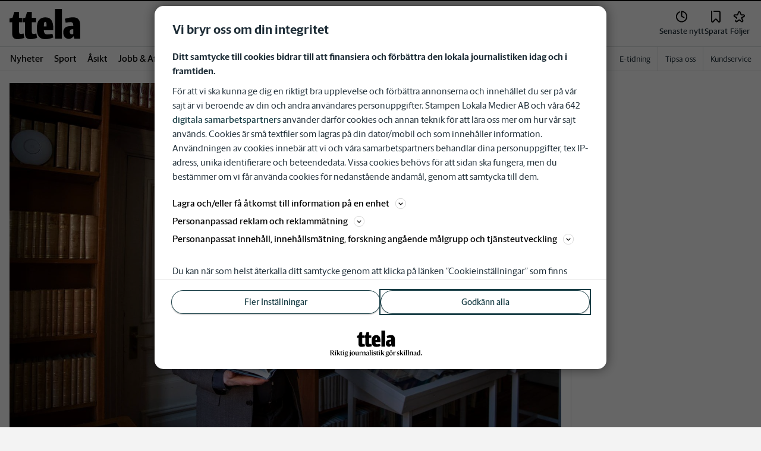

--- FILE ---
content_type: text/plain; charset=utf-8
request_url: https://gto.ttela.se/api/v3/firstparty
body_size: 491
content:
{
  "i": "50055e55-55f7-4b9b-bd3a-714c7bcaf2ab",
  "r": "ttela.se",
  "v": "v3",
  "e": {},
  "k": [],
  "c": []
}

--- FILE ---
content_type: text/plain; charset=utf-8
request_url: https://gto.ttela.se/api/v3/firstparty
body_size: 487
content:
{
  "i": "d42b2a5a-aeec-4d11-b3fb-7faa20432122",
  "r": "ttela.se",
  "v": "v3",
  "e": {},
  "k": [],
  "c": []
}